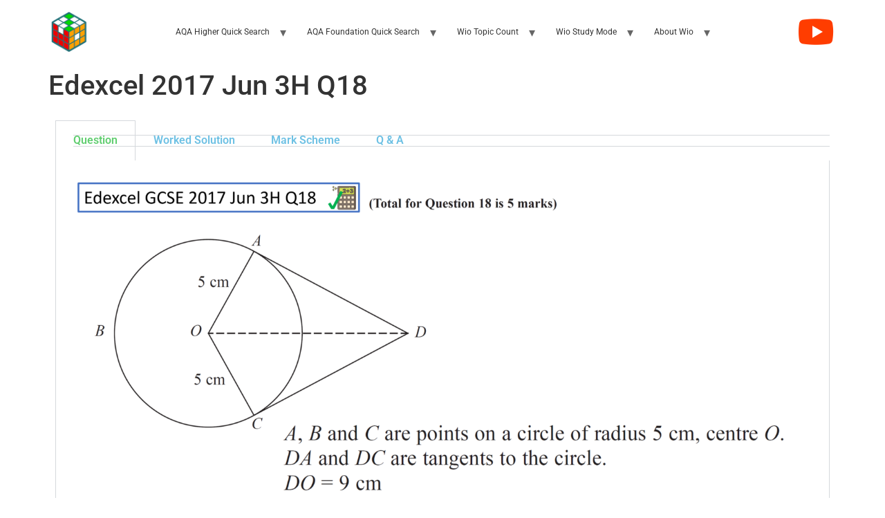

--- FILE ---
content_type: text/html; charset=UTF-8
request_url: https://www.wio.org/edexcel-2017-jun-3h-q/
body_size: 12800
content:
<!doctype html>
<html dir="ltr" lang="en-GB" prefix="og: https://ogp.me/ns#">
<head>
	<meta charset="UTF-8">
	<meta name="viewport" content="width=device-width, initial-scale=1">
	<link rel="profile" href="https://gmpg.org/xfn/11">
	<title>Edexcel 2017 Jun 3H Q18 - Wio | Work It Out</title>

		<!-- All in One SEO 4.8.7.2 - aioseo.com -->
	<meta name="description" content="Question Worked Solution Mark Scheme Q &amp; A Question Worked Solution Mark Scheme Q &amp; A" />
	<meta name="robots" content="max-image-preview:large" />
	<link rel="canonical" href="https://www.wio.org/edexcel-2017-jun-3h-q/" />
	<meta name="generator" content="All in One SEO (AIOSEO) 4.8.7.2" />
		<meta property="og:locale" content="en_GB" />
		<meta property="og:site_name" content="Wio | Work It Out -" />
		<meta property="og:type" content="article" />
		<meta property="og:title" content="Edexcel 2017 Jun 3H Q18 - Wio | Work It Out" />
		<meta property="og:description" content="Question Worked Solution Mark Scheme Q &amp; A Question Worked Solution Mark Scheme Q &amp; A" />
		<meta property="og:url" content="https://www.wio.org/edexcel-2017-jun-3h-q/" />
		<meta property="og:image" content="https://www.wio.org/wp-content/uploads/2022/10/cropped-wio-icon.png" />
		<meta property="og:image:secure_url" content="https://www.wio.org/wp-content/uploads/2022/10/cropped-wio-icon.png" />
		<meta property="article:published_time" content="2023-01-01T19:01:20+00:00" />
		<meta property="article:modified_time" content="2023-01-02T01:42:54+00:00" />
		<meta name="twitter:card" content="summary_large_image" />
		<meta name="twitter:title" content="Edexcel 2017 Jun 3H Q18 - Wio | Work It Out" />
		<meta name="twitter:description" content="Question Worked Solution Mark Scheme Q &amp; A Question Worked Solution Mark Scheme Q &amp; A" />
		<meta name="twitter:image" content="https://www.wio.org/wp-content/uploads/2022/10/cropped-wio-icon.png" />
		<script type="application/ld+json" class="aioseo-schema">
			{"@context":"https:\/\/schema.org","@graph":[{"@type":"BreadcrumbList","@id":"https:\/\/www.wio.org\/edexcel-2017-jun-3h-q\/#breadcrumblist","itemListElement":[{"@type":"ListItem","@id":"https:\/\/www.wio.org#listItem","position":1,"name":"Home","item":"https:\/\/www.wio.org","nextItem":{"@type":"ListItem","@id":"https:\/\/www.wio.org\/edexcel-2017-jun-3h-q\/#listItem","name":"Edexcel 2017 Jun 3H Q18"}},{"@type":"ListItem","@id":"https:\/\/www.wio.org\/edexcel-2017-jun-3h-q\/#listItem","position":2,"name":"Edexcel 2017 Jun 3H Q18","previousItem":{"@type":"ListItem","@id":"https:\/\/www.wio.org#listItem","name":"Home"}}]},{"@type":"Organization","@id":"https:\/\/www.wio.org\/#organization","name":"WIO | Work It Out","url":"https:\/\/www.wio.org\/","logo":{"@type":"ImageObject","url":"https:\/\/www.wio.org\/wp-content\/uploads\/2022\/10\/cropped-wio-icon.png","@id":"https:\/\/www.wio.org\/edexcel-2017-jun-3h-q\/#organizationLogo","width":512,"height":512},"image":{"@id":"https:\/\/www.wio.org\/edexcel-2017-jun-3h-q\/#organizationLogo"}},{"@type":"WebPage","@id":"https:\/\/www.wio.org\/edexcel-2017-jun-3h-q\/#webpage","url":"https:\/\/www.wio.org\/edexcel-2017-jun-3h-q\/","name":"Edexcel 2017 Jun 3H Q18 - Wio | Work It Out","description":"Question Worked Solution Mark Scheme Q & A Question Worked Solution Mark Scheme Q & A","inLanguage":"en-GB","isPartOf":{"@id":"https:\/\/www.wio.org\/#website"},"breadcrumb":{"@id":"https:\/\/www.wio.org\/edexcel-2017-jun-3h-q\/#breadcrumblist"},"image":{"@type":"ImageObject","url":"https:\/\/www.wio.org\/wp-content\/uploads\/2023\/01\/Edexcel-2017-Jun-3H-Q18.png","@id":"https:\/\/www.wio.org\/edexcel-2017-jun-3h-q\/#mainImage","width":3840,"height":2160},"primaryImageOfPage":{"@id":"https:\/\/www.wio.org\/edexcel-2017-jun-3h-q\/#mainImage"},"datePublished":"2023-01-01T19:01:20+00:00","dateModified":"2023-01-02T01:42:54+00:00"},{"@type":"WebSite","@id":"https:\/\/www.wio.org\/#website","url":"https:\/\/www.wio.org\/","name":"Work It Out :: wio.org","inLanguage":"en-GB","publisher":{"@id":"https:\/\/www.wio.org\/#organization"}}]}
		</script>
		<!-- All in One SEO -->

<link rel="alternate" type="application/rss+xml" title="Wio | Work It Out &raquo; Feed" href="https://www.wio.org/feed/" />
<link rel="alternate" type="application/rss+xml" title="Wio | Work It Out &raquo; Comments Feed" href="https://www.wio.org/comments/feed/" />
<link rel="alternate" title="oEmbed (JSON)" type="application/json+oembed" href="https://www.wio.org/wp-json/oembed/1.0/embed?url=https%3A%2F%2Fwww.wio.org%2Fedexcel-2017-jun-3h-q%2F" />
<link rel="alternate" title="oEmbed (XML)" type="text/xml+oembed" href="https://www.wio.org/wp-json/oembed/1.0/embed?url=https%3A%2F%2Fwww.wio.org%2Fedexcel-2017-jun-3h-q%2F&#038;format=xml" />
<style id='wp-img-auto-sizes-contain-inline-css'>
img:is([sizes=auto i],[sizes^="auto," i]){contain-intrinsic-size:3000px 1500px}
/*# sourceURL=wp-img-auto-sizes-contain-inline-css */
</style>
<style id='wp-emoji-styles-inline-css'>

	img.wp-smiley, img.emoji {
		display: inline !important;
		border: none !important;
		box-shadow: none !important;
		height: 1em !important;
		width: 1em !important;
		margin: 0 0.07em !important;
		vertical-align: -0.1em !important;
		background: none !important;
		padding: 0 !important;
	}
/*# sourceURL=wp-emoji-styles-inline-css */
</style>
<link rel='stylesheet' id='search-filter-plugin-styles-css' href='https://www.wio.org/wp-content/plugins/search-filter-pro/public/assets/css/search-filter.min.css?ver=2.5.21' media='all' />
<link rel='stylesheet' id='hello-elementor-css' href='https://www.wio.org/wp-content/themes/hello-elementor/style.min.css?ver=3.3.0' media='all' />
<link rel='stylesheet' id='hello-elementor-theme-style-css' href='https://www.wio.org/wp-content/themes/hello-elementor/theme.min.css?ver=3.3.0' media='all' />
<link rel='stylesheet' id='hello-elementor-header-footer-css' href='https://www.wio.org/wp-content/themes/hello-elementor/header-footer.min.css?ver=3.3.0' media='all' />
<link rel='stylesheet' id='elementor-frontend-css' href='https://www.wio.org/wp-content/plugins/elementor/assets/css/frontend.min.css?ver=3.32.3' media='all' />
<link rel='stylesheet' id='elementor-post-63-css' href='https://www.wio.org/wp-content/uploads/elementor/css/post-63.css?ver=1768279122' media='all' />
<link rel='stylesheet' id='elementor-icons-css' href='https://www.wio.org/wp-content/plugins/elementor/assets/lib/eicons/css/elementor-icons.min.css?ver=5.44.0' media='all' />
<link rel='stylesheet' id='widget-tabs-css' href='https://www.wio.org/wp-content/plugins/elementor/assets/css/widget-tabs.min.css?ver=3.32.3' media='all' />
<link rel='stylesheet' id='elementor-post-1648-css' href='https://www.wio.org/wp-content/uploads/elementor/css/post-1648.css?ver=1768286938' media='all' />
<link rel='stylesheet' id='custom-layouts-styles-css' href='https://www.wio.org/wp-content/uploads/custom-layouts/style.css?ver=62' media='all' />
<link rel='stylesheet' id='elementor-gf-local-roboto-css' href='https://www.wio.org/wp-content/uploads/elementor/google-fonts/css/roboto.css?ver=1745609954' media='all' />
<link rel='stylesheet' id='elementor-gf-local-robotoslab-css' href='https://www.wio.org/wp-content/uploads/elementor/google-fonts/css/robotoslab.css?ver=1745609957' media='all' />
<script src="https://www.wio.org/wp-includes/js/jquery/jquery.min.js?ver=3.7.1" id="jquery-core-js"></script>
<script src="https://www.wio.org/wp-includes/js/jquery/jquery-migrate.min.js?ver=3.4.1" id="jquery-migrate-js"></script>
<script id="search-filter-plugin-build-js-extra">
var SF_LDATA = {"ajax_url":"https://www.wio.org/wp-admin/admin-ajax.php","home_url":"https://www.wio.org/","extensions":[]};
//# sourceURL=search-filter-plugin-build-js-extra
</script>
<script src="https://www.wio.org/wp-content/plugins/search-filter-pro/public/assets/js/search-filter-build.min.js?ver=2.5.21" id="search-filter-plugin-build-js"></script>
<script src="https://www.wio.org/wp-content/plugins/search-filter-pro/public/assets/js/chosen.jquery.min.js?ver=2.5.21" id="search-filter-plugin-chosen-js"></script>
<link rel="https://api.w.org/" href="https://www.wio.org/wp-json/" /><link rel="alternate" title="JSON" type="application/json" href="https://www.wio.org/wp-json/wp/v2/pages/1648" /><link rel="EditURI" type="application/rsd+xml" title="RSD" href="https://www.wio.org/xmlrpc.php?rsd" />
<meta name="generator" content="WordPress 6.9" />
<link rel='shortlink' href='https://www.wio.org/?p=1648' />
<meta name="generator" content="Elementor 3.32.3; features: additional_custom_breakpoints; settings: css_print_method-external, google_font-enabled, font_display-auto">
			<style>
				.e-con.e-parent:nth-of-type(n+4):not(.e-lazyloaded):not(.e-no-lazyload),
				.e-con.e-parent:nth-of-type(n+4):not(.e-lazyloaded):not(.e-no-lazyload) * {
					background-image: none !important;
				}
				@media screen and (max-height: 1024px) {
					.e-con.e-parent:nth-of-type(n+3):not(.e-lazyloaded):not(.e-no-lazyload),
					.e-con.e-parent:nth-of-type(n+3):not(.e-lazyloaded):not(.e-no-lazyload) * {
						background-image: none !important;
					}
				}
				@media screen and (max-height: 640px) {
					.e-con.e-parent:nth-of-type(n+2):not(.e-lazyloaded):not(.e-no-lazyload),
					.e-con.e-parent:nth-of-type(n+2):not(.e-lazyloaded):not(.e-no-lazyload) * {
						background-image: none !important;
					}
				}
			</style>
			<link rel="icon" href="https://www.wio.org/wp-content/uploads/2022/10/cropped-wio-icon-32x32.png" sizes="32x32" />
<link rel="icon" href="https://www.wio.org/wp-content/uploads/2022/10/cropped-wio-icon-192x192.png" sizes="192x192" />
<link rel="apple-touch-icon" href="https://www.wio.org/wp-content/uploads/2022/10/cropped-wio-icon-180x180.png" />
<meta name="msapplication-TileImage" content="https://www.wio.org/wp-content/uploads/2022/10/cropped-wio-icon-270x270.png" />
		<style id="wp-custom-css">
			.searchandfilter > ul > li {
	display: inline-block;
	vertical-align: top;
	padding: 5px 10px 5px 10px;
  max-width: 1140px;
}

.run-information {
	box-sizing: border-box;
  margin-right: auto;
  margin-left: auto;
  width: 100%;
  padding: 20px;
  max-width: 1140px;
}

.cl-pagination {
  padding: 20px;
  font-size: 20px;
  text-align: center;
}

.sf-level-0 {
  font-size: 14px;
}

a:link {
  text-decoration: none;
}

a:visited {
  text-decoration: none;
}

.custom-logo,
.site-header .logo {
  max-width: 100% !important;
  width: 60px !important;
  height: auto !important;
}

.site-footer-kc {
  display: flex;
  justify-content: center;
  font-size: 10px;
}

/* MOBILE NAV HAMBURGER FIX */
.site-navigation-toggle i:before {
content: “\f0c9” !important;
font-family: “Font Awesome 5 Free”;
font-weight: 900;
font-size: 22px;
font-style: normal;
}

.site-navigation-toggle-holder.show.elementor-active .site-navigation- toggle i:before {
content: “\f00d” !important;
}
		</style>
		<style id='global-styles-inline-css'>
:root{--wp--preset--aspect-ratio--square: 1;--wp--preset--aspect-ratio--4-3: 4/3;--wp--preset--aspect-ratio--3-4: 3/4;--wp--preset--aspect-ratio--3-2: 3/2;--wp--preset--aspect-ratio--2-3: 2/3;--wp--preset--aspect-ratio--16-9: 16/9;--wp--preset--aspect-ratio--9-16: 9/16;--wp--preset--color--black: #000000;--wp--preset--color--cyan-bluish-gray: #abb8c3;--wp--preset--color--white: #ffffff;--wp--preset--color--pale-pink: #f78da7;--wp--preset--color--vivid-red: #cf2e2e;--wp--preset--color--luminous-vivid-orange: #ff6900;--wp--preset--color--luminous-vivid-amber: #fcb900;--wp--preset--color--light-green-cyan: #7bdcb5;--wp--preset--color--vivid-green-cyan: #00d084;--wp--preset--color--pale-cyan-blue: #8ed1fc;--wp--preset--color--vivid-cyan-blue: #0693e3;--wp--preset--color--vivid-purple: #9b51e0;--wp--preset--gradient--vivid-cyan-blue-to-vivid-purple: linear-gradient(135deg,rgb(6,147,227) 0%,rgb(155,81,224) 100%);--wp--preset--gradient--light-green-cyan-to-vivid-green-cyan: linear-gradient(135deg,rgb(122,220,180) 0%,rgb(0,208,130) 100%);--wp--preset--gradient--luminous-vivid-amber-to-luminous-vivid-orange: linear-gradient(135deg,rgb(252,185,0) 0%,rgb(255,105,0) 100%);--wp--preset--gradient--luminous-vivid-orange-to-vivid-red: linear-gradient(135deg,rgb(255,105,0) 0%,rgb(207,46,46) 100%);--wp--preset--gradient--very-light-gray-to-cyan-bluish-gray: linear-gradient(135deg,rgb(238,238,238) 0%,rgb(169,184,195) 100%);--wp--preset--gradient--cool-to-warm-spectrum: linear-gradient(135deg,rgb(74,234,220) 0%,rgb(151,120,209) 20%,rgb(207,42,186) 40%,rgb(238,44,130) 60%,rgb(251,105,98) 80%,rgb(254,248,76) 100%);--wp--preset--gradient--blush-light-purple: linear-gradient(135deg,rgb(255,206,236) 0%,rgb(152,150,240) 100%);--wp--preset--gradient--blush-bordeaux: linear-gradient(135deg,rgb(254,205,165) 0%,rgb(254,45,45) 50%,rgb(107,0,62) 100%);--wp--preset--gradient--luminous-dusk: linear-gradient(135deg,rgb(255,203,112) 0%,rgb(199,81,192) 50%,rgb(65,88,208) 100%);--wp--preset--gradient--pale-ocean: linear-gradient(135deg,rgb(255,245,203) 0%,rgb(182,227,212) 50%,rgb(51,167,181) 100%);--wp--preset--gradient--electric-grass: linear-gradient(135deg,rgb(202,248,128) 0%,rgb(113,206,126) 100%);--wp--preset--gradient--midnight: linear-gradient(135deg,rgb(2,3,129) 0%,rgb(40,116,252) 100%);--wp--preset--font-size--small: 13px;--wp--preset--font-size--medium: 20px;--wp--preset--font-size--large: 36px;--wp--preset--font-size--x-large: 42px;--wp--preset--spacing--20: 0.44rem;--wp--preset--spacing--30: 0.67rem;--wp--preset--spacing--40: 1rem;--wp--preset--spacing--50: 1.5rem;--wp--preset--spacing--60: 2.25rem;--wp--preset--spacing--70: 3.38rem;--wp--preset--spacing--80: 5.06rem;--wp--preset--shadow--natural: 6px 6px 9px rgba(0, 0, 0, 0.2);--wp--preset--shadow--deep: 12px 12px 50px rgba(0, 0, 0, 0.4);--wp--preset--shadow--sharp: 6px 6px 0px rgba(0, 0, 0, 0.2);--wp--preset--shadow--outlined: 6px 6px 0px -3px rgb(255, 255, 255), 6px 6px rgb(0, 0, 0);--wp--preset--shadow--crisp: 6px 6px 0px rgb(0, 0, 0);}:root { --wp--style--global--content-size: 800px;--wp--style--global--wide-size: 1200px; }:where(body) { margin: 0; }.wp-site-blocks > .alignleft { float: left; margin-right: 2em; }.wp-site-blocks > .alignright { float: right; margin-left: 2em; }.wp-site-blocks > .aligncenter { justify-content: center; margin-left: auto; margin-right: auto; }:where(.wp-site-blocks) > * { margin-block-start: 24px; margin-block-end: 0; }:where(.wp-site-blocks) > :first-child { margin-block-start: 0; }:where(.wp-site-blocks) > :last-child { margin-block-end: 0; }:root { --wp--style--block-gap: 24px; }:root :where(.is-layout-flow) > :first-child{margin-block-start: 0;}:root :where(.is-layout-flow) > :last-child{margin-block-end: 0;}:root :where(.is-layout-flow) > *{margin-block-start: 24px;margin-block-end: 0;}:root :where(.is-layout-constrained) > :first-child{margin-block-start: 0;}:root :where(.is-layout-constrained) > :last-child{margin-block-end: 0;}:root :where(.is-layout-constrained) > *{margin-block-start: 24px;margin-block-end: 0;}:root :where(.is-layout-flex){gap: 24px;}:root :where(.is-layout-grid){gap: 24px;}.is-layout-flow > .alignleft{float: left;margin-inline-start: 0;margin-inline-end: 2em;}.is-layout-flow > .alignright{float: right;margin-inline-start: 2em;margin-inline-end: 0;}.is-layout-flow > .aligncenter{margin-left: auto !important;margin-right: auto !important;}.is-layout-constrained > .alignleft{float: left;margin-inline-start: 0;margin-inline-end: 2em;}.is-layout-constrained > .alignright{float: right;margin-inline-start: 2em;margin-inline-end: 0;}.is-layout-constrained > .aligncenter{margin-left: auto !important;margin-right: auto !important;}.is-layout-constrained > :where(:not(.alignleft):not(.alignright):not(.alignfull)){max-width: var(--wp--style--global--content-size);margin-left: auto !important;margin-right: auto !important;}.is-layout-constrained > .alignwide{max-width: var(--wp--style--global--wide-size);}body .is-layout-flex{display: flex;}.is-layout-flex{flex-wrap: wrap;align-items: center;}.is-layout-flex > :is(*, div){margin: 0;}body .is-layout-grid{display: grid;}.is-layout-grid > :is(*, div){margin: 0;}body{padding-top: 0px;padding-right: 0px;padding-bottom: 0px;padding-left: 0px;}a:where(:not(.wp-element-button)){text-decoration: underline;}:root :where(.wp-element-button, .wp-block-button__link){background-color: #32373c;border-width: 0;color: #fff;font-family: inherit;font-size: inherit;font-style: inherit;font-weight: inherit;letter-spacing: inherit;line-height: inherit;padding-top: calc(0.667em + 2px);padding-right: calc(1.333em + 2px);padding-bottom: calc(0.667em + 2px);padding-left: calc(1.333em + 2px);text-decoration: none;text-transform: inherit;}.has-black-color{color: var(--wp--preset--color--black) !important;}.has-cyan-bluish-gray-color{color: var(--wp--preset--color--cyan-bluish-gray) !important;}.has-white-color{color: var(--wp--preset--color--white) !important;}.has-pale-pink-color{color: var(--wp--preset--color--pale-pink) !important;}.has-vivid-red-color{color: var(--wp--preset--color--vivid-red) !important;}.has-luminous-vivid-orange-color{color: var(--wp--preset--color--luminous-vivid-orange) !important;}.has-luminous-vivid-amber-color{color: var(--wp--preset--color--luminous-vivid-amber) !important;}.has-light-green-cyan-color{color: var(--wp--preset--color--light-green-cyan) !important;}.has-vivid-green-cyan-color{color: var(--wp--preset--color--vivid-green-cyan) !important;}.has-pale-cyan-blue-color{color: var(--wp--preset--color--pale-cyan-blue) !important;}.has-vivid-cyan-blue-color{color: var(--wp--preset--color--vivid-cyan-blue) !important;}.has-vivid-purple-color{color: var(--wp--preset--color--vivid-purple) !important;}.has-black-background-color{background-color: var(--wp--preset--color--black) !important;}.has-cyan-bluish-gray-background-color{background-color: var(--wp--preset--color--cyan-bluish-gray) !important;}.has-white-background-color{background-color: var(--wp--preset--color--white) !important;}.has-pale-pink-background-color{background-color: var(--wp--preset--color--pale-pink) !important;}.has-vivid-red-background-color{background-color: var(--wp--preset--color--vivid-red) !important;}.has-luminous-vivid-orange-background-color{background-color: var(--wp--preset--color--luminous-vivid-orange) !important;}.has-luminous-vivid-amber-background-color{background-color: var(--wp--preset--color--luminous-vivid-amber) !important;}.has-light-green-cyan-background-color{background-color: var(--wp--preset--color--light-green-cyan) !important;}.has-vivid-green-cyan-background-color{background-color: var(--wp--preset--color--vivid-green-cyan) !important;}.has-pale-cyan-blue-background-color{background-color: var(--wp--preset--color--pale-cyan-blue) !important;}.has-vivid-cyan-blue-background-color{background-color: var(--wp--preset--color--vivid-cyan-blue) !important;}.has-vivid-purple-background-color{background-color: var(--wp--preset--color--vivid-purple) !important;}.has-black-border-color{border-color: var(--wp--preset--color--black) !important;}.has-cyan-bluish-gray-border-color{border-color: var(--wp--preset--color--cyan-bluish-gray) !important;}.has-white-border-color{border-color: var(--wp--preset--color--white) !important;}.has-pale-pink-border-color{border-color: var(--wp--preset--color--pale-pink) !important;}.has-vivid-red-border-color{border-color: var(--wp--preset--color--vivid-red) !important;}.has-luminous-vivid-orange-border-color{border-color: var(--wp--preset--color--luminous-vivid-orange) !important;}.has-luminous-vivid-amber-border-color{border-color: var(--wp--preset--color--luminous-vivid-amber) !important;}.has-light-green-cyan-border-color{border-color: var(--wp--preset--color--light-green-cyan) !important;}.has-vivid-green-cyan-border-color{border-color: var(--wp--preset--color--vivid-green-cyan) !important;}.has-pale-cyan-blue-border-color{border-color: var(--wp--preset--color--pale-cyan-blue) !important;}.has-vivid-cyan-blue-border-color{border-color: var(--wp--preset--color--vivid-cyan-blue) !important;}.has-vivid-purple-border-color{border-color: var(--wp--preset--color--vivid-purple) !important;}.has-vivid-cyan-blue-to-vivid-purple-gradient-background{background: var(--wp--preset--gradient--vivid-cyan-blue-to-vivid-purple) !important;}.has-light-green-cyan-to-vivid-green-cyan-gradient-background{background: var(--wp--preset--gradient--light-green-cyan-to-vivid-green-cyan) !important;}.has-luminous-vivid-amber-to-luminous-vivid-orange-gradient-background{background: var(--wp--preset--gradient--luminous-vivid-amber-to-luminous-vivid-orange) !important;}.has-luminous-vivid-orange-to-vivid-red-gradient-background{background: var(--wp--preset--gradient--luminous-vivid-orange-to-vivid-red) !important;}.has-very-light-gray-to-cyan-bluish-gray-gradient-background{background: var(--wp--preset--gradient--very-light-gray-to-cyan-bluish-gray) !important;}.has-cool-to-warm-spectrum-gradient-background{background: var(--wp--preset--gradient--cool-to-warm-spectrum) !important;}.has-blush-light-purple-gradient-background{background: var(--wp--preset--gradient--blush-light-purple) !important;}.has-blush-bordeaux-gradient-background{background: var(--wp--preset--gradient--blush-bordeaux) !important;}.has-luminous-dusk-gradient-background{background: var(--wp--preset--gradient--luminous-dusk) !important;}.has-pale-ocean-gradient-background{background: var(--wp--preset--gradient--pale-ocean) !important;}.has-electric-grass-gradient-background{background: var(--wp--preset--gradient--electric-grass) !important;}.has-midnight-gradient-background{background: var(--wp--preset--gradient--midnight) !important;}.has-small-font-size{font-size: var(--wp--preset--font-size--small) !important;}.has-medium-font-size{font-size: var(--wp--preset--font-size--medium) !important;}.has-large-font-size{font-size: var(--wp--preset--font-size--large) !important;}.has-x-large-font-size{font-size: var(--wp--preset--font-size--x-large) !important;}
/*# sourceURL=global-styles-inline-css */
</style>
</head>
<body class="wp-singular page-template-default page page-id-1648 wp-custom-logo wp-embed-responsive wp-theme-hello-elementor theme-default elementor-default elementor-kit-63 elementor-page elementor-page-1648">


<a class="skip-link screen-reader-text" href="#content">Skip to content</a>


<header id="site-header" class="site-header dynamic-header menu-dropdown-tablet">
	
	<div class="header-inner">
		<div class="site-branding show-logo">
							<div class="site-logo show">
					<a href="https://www.wio.org/" class="custom-logo-link" rel="home"><img fetchpriority="high" width="512" height="512" src="https://www.wio.org/wp-content/uploads/2022/10/cropped-wio-icon.png" class="custom-logo" alt="Wio | Work It Out" decoding="async" srcset="https://www.wio.org/wp-content/uploads/2022/10/cropped-wio-icon.png 512w, https://www.wio.org/wp-content/uploads/2022/10/cropped-wio-icon-150x150.png 150w, https://www.wio.org/wp-content/uploads/2022/10/cropped-wio-icon-270x270.png 270w, https://www.wio.org/wp-content/uploads/2022/10/cropped-wio-icon-192x192.png 192w, https://www.wio.org/wp-content/uploads/2022/10/cropped-wio-icon-180x180.png 180w, https://www.wio.org/wp-content/uploads/2022/10/cropped-wio-icon-32x32.png 32w" sizes="(max-width: 512px) 100vw, 512px" /></a>				</div>
					</div>

					<nav class="site-navigation show" aria-label="Main menu">
				<ul id="menu-header" class="menu"><li id="menu-item-20864" class="menu-item menu-item-type-custom menu-item-object-custom menu-item-has-children menu-item-20864"><a>AQA Higher Quick Search</a>
<ul class="sub-menu">
	<li id="menu-item-21084" class="menu-item menu-item-type-custom menu-item-object-custom menu-item-21084"><a href="https://www.wio.org/?_sfm_qualification=GCSE%20Maths%20-%20Higher&#038;_sfm_exam_board=AQA">AQA Higher</a></li>
	<li id="menu-item-20876" class="menu-item menu-item-type-custom menu-item-object-custom menu-item-20876"><a href="https://www.wio.org/?_sfm_qualification=GCSE%20Maths%20-%20Higher&#038;_sfm_exam_board=AQA&#038;_sfm_topic=4%20operations-%2C-BIDMAS-%2C-Decimal%20calculations-%2C-Estimating%20calculations-%2C-General%20Questions-%2C-Multiples-%2C-Multiplication-%2C-Negative%20Numbers-%2C-Ordering%20decimals-%2C-Ordering%20numbers-%2C-Prime%20numbers-%2C-Reciprocal-%2C-Rounding-%2C-Square%20and%20cube%20numbers-%2C-Time%20conversations-%2C-Triangular%20numbers-%2C-Use%20of%20a%20calculator">Essential &#8211; Number</a></li>
	<li id="menu-item-20877" class="menu-item menu-item-type-custom menu-item-object-custom menu-item-20877"><a href="https://www.wio.org/?_sfm_qualification=GCSE%20Maths%20-%20Higher&#038;_sfm_exam_board=AQA&#038;_sfm_topic=Expanding%20brackets-%2C-Factorisation-%2C-Forming%20equations-%2C-Forming%20expressions-%2C-Linear%20equations-%2C-Linear%20inequalities-%2C-Simplifying%20algebra-%2C-Solving%20Equations-%2C-Solving%20Inequalities-%2C-Substitution">Essential &#8211; Algebra</a></li>
	<li id="menu-item-20863" class="menu-item menu-item-type-custom menu-item-object-custom menu-item-20863"><a href="https://www.wio.org/?_sfm_qualification=GCSE%20Maths%20-%20Higher&#038;_sfm_exam_board=AQA&#038;_sfm_topic=Angles%20around%20a%20point-%2C-Angles%20in%20a%20triangle-%2C-Angles%20in%20polygons-%2C-Angles%20on%20a%20straight%20line-%2C-Angles%20within%20parallel%20lines-%2C-Bearings">Angles</a></li>
	<li id="menu-item-20865" class="menu-item menu-item-type-custom menu-item-object-custom menu-item-20865"><a href="https://www.wio.org/?_sfm_qualification=GCSE%20Maths%20-%20Higher&#038;_sfm_exam_board=AQA&#038;_sfm_topic=Area%20and%20volume%20unit%20conversions-%2C-Area%20of%20a%20circle-%2C-Area%20of%20a%20rectangle-%2C-Area%20of%20a%20sector-%2C-Area%20of%20a%20square-%2C-Area%20of%20a%20trapezium-%2C-Area%20of%20a%20triangle-%2C-Area%20of%20a%20triangle%20(1%2F2absinC)">Areas</a></li>
	<li id="menu-item-20866" class="menu-item menu-item-type-custom menu-item-object-custom menu-item-20866"><a href="https://www.wio.org/?_sfm_qualification=GCSE%20Maths%20-%20Higher&#038;_sfm_exam_board=AQA&#038;_sfm_topic=Arc%20Length-%2C-Area%20of%20a%20circle-%2C-Area%20of%20a%20sector-%2C-Circle%20theorems-%2C-Circumference%20of%20a%20circle-%2C-Equation%20of%20a%20circle-%2C-Parts%20of%20a%20circle-%2C-Tangent%20to%20a%20circle">Circles</a></li>
	<li id="menu-item-20867" class="menu-item menu-item-type-custom menu-item-object-custom menu-item-20867"><a href="https://www.wio.org/?_sfm_qualification=GCSE%20Maths%20-%20Higher&#038;_sfm_exam_board=AQA&#038;_sfm_topic=Algebraic%20fractions-%2C-Fraction%20arithmetic-%2C-Fraction%20of%20an%20amount-%2C-Fraction%20to%20decimal-%2C-Fractions%20Decimals%20Percentages-%2C-One%20amount%20as%20a%20fraction%20of%20another-%2C-Ratios%20to%20fractions-%2C-Recurring%20decimals%20to%20fractions-%2C-Reverse%20Fractions">Fractions</a></li>
	<li id="menu-item-20868" class="menu-item menu-item-type-custom menu-item-object-custom menu-item-20868"><a href="https://www.wio.org/?_sfm_qualification=GCSE%20Maths%20-%20Higher&#038;_sfm_exam_board=AQA&#038;_sfm_topic=Cubic%20graphs-%2C-Cumulative%20frequency%20graphs-%2C-Distance-time%20graph-%2C-Drawing%20Straight%20Line%20Graphs-%2C-Exponential%20graphs-%2C-Graphing%20inequalities-%2C-Quadratic%20graphs-%2C-Real%20life%20graphs-%2C-Scatter%20graphs-%2C-Simultaneous%20equations%20(graphical)-%2C-Speed-time%20graphs-%2C-Transformations%20of%20functions-%2C-Trigonometric%20graphs-%2C-Velocity-time%20graphs">Graphs</a></li>
	<li id="menu-item-20869" class="menu-item menu-item-type-custom menu-item-object-custom menu-item-20869"><a href="https://www.wio.org/?_sfm_qualification=GCSE%20Maths%20-%20Higher&#038;_sfm_exam_board=AQA&#038;_sfm_topic=Graphing%20inequalities-%2C-Linear%20inequalities-%2C-Quadratic%20inequalities-%2C-Solving%20Inequalities">Inequalities</a></li>
	<li id="menu-item-20870" class="menu-item menu-item-type-custom menu-item-object-custom menu-item-20870"><a href="https://www.wio.org/?_sfm_qualification=GCSE%20Maths%20-%20Higher&#038;_sfm_exam_board=AQA&#038;_sfm_topic=Compound%20interest-%2C-Depreciation-%2C-Fractions%20Decimals%20Percentages-%2C-One%20amount%20as%20a%20percentage%20of%20another-%2C-Percentage%20change-%2C-Percentage%20increase%20and%20decrease-%2C-Percentage%20of%20an%20amount-%2C-Percentage%20profit%20or%20loss-%2C-Repeated%20percentage%20change-%2C-Reverse%20percentages-%2C-Simple%20interest">Percentages</a></li>
	<li id="menu-item-20871" class="menu-item menu-item-type-custom menu-item-object-custom menu-item-20871"><a href="https://www.wio.org/?_sfm_qualification=GCSE%20Maths%20-%20Higher&#038;_sfm_exam_board=AQA&#038;_sfm_topic=Combining%20ratios-%2C-Ratio%201%20to%20n-%2C-Ratios%20to%20fractions-%2C-Share%20in%20a%20ratio-%2C-Simplifying%20Ratios-%2C-Using%20ratios-%2C-Writing%20ratios">Ratios</a></li>
	<li id="menu-item-20872" class="menu-item menu-item-type-custom menu-item-object-custom menu-item-20872"><a href="https://www.wio.org/?_sfm_qualification=GCSE%20Maths%20-%20Higher&#038;_sfm_exam_board=AQA&#038;_sfm_topic=Surface%20area-%2C-Surface%20area%20of%20a%20cone-%2C-Surface%20area%20of%20a%20cube-%2C-Surface%20area%20of%20a%20cuboid-%2C-Surface%20area%20of%20a%20cylinder-%2C-Surface%20area%20of%20a%20pyramid">Surface Areas</a></li>
	<li id="menu-item-20873" class="menu-item menu-item-type-custom menu-item-object-custom menu-item-20873"><a href="https://www.wio.org/?_sfm_qualification=GCSE%20Maths%20-%20Higher&#038;_sfm_exam_board=AQA&#038;_sfm_topic=Combined%20transformations-%2C-Enlargement-%2C-Reflection-%2C-Rotation-%2C-Transformations-%2C-Translation">Transformations</a></li>
	<li id="menu-item-20874" class="menu-item menu-item-type-custom menu-item-object-custom menu-item-20874"><a href="https://www.wio.org/?_sfm_qualification=GCSE%20Maths%20-%20Higher&#038;_sfm_exam_board=AQA&#038;_sfm_topic=3D%20Trigonometry-%2C-Angles%20in%20a%20triangle-%2C-Cosine%20rule-%2C-Exact%20trigonometric%20values-%2C-Pythagoras%27%20theorem-%2C-Sine%20rule-%2C-Trigonometric%20ratios%20(SOHCAHTOA)-%2C-Trigonometry">Triangles</a></li>
	<li id="menu-item-20875" class="menu-item menu-item-type-custom menu-item-object-custom menu-item-20875"><a href="https://www.wio.org/?_sfm_qualification=GCSE%20Maths%20-%20Higher&#038;_sfm_exam_board=AQA&#038;_sfm_topic=Area%20and%20volume%20unit%20conversions-%2C-Density%2C%20mass%2C%20volume-%2C-Volume-%2C-Volume%20of%20a%20composite%20solid-%2C-Volume%20of%20a%20cone-%2C-Volume%20of%20a%20cube-%2C-Volume%20of%20a%20cuboid-%2C-Volume%20of%20a%20cylinder-%2C-Volume%20of%20a%20sphere">Volumes</a></li>
</ul>
</li>
<li id="menu-item-20902" class="menu-item menu-item-type-custom menu-item-object-custom menu-item-has-children menu-item-20902"><a>AQA Foundation Quick Search</a>
<ul class="sub-menu">
	<li id="menu-item-21085" class="menu-item menu-item-type-custom menu-item-object-custom menu-item-21085"><a href="https://www.wio.org/?_sfm_qualification=GCSE%20Maths%20-%20Foundation&#038;_sfm_exam_board=AQA">AQA Foundation</a></li>
	<li id="menu-item-20903" class="menu-item menu-item-type-custom menu-item-object-custom menu-item-20903"><a href="https://www.wio.org/?_sfm_qualification=GCSE%20Maths%20-%20Foundation&#038;_sfm_exam_board=AQA&#038;_sfm_topic=4%20operations-%2C-BIDMAS-%2C-Decimal%20calculations-%2C-Estimating%20calculations-%2C-General%20Questions-%2C-Multiples-%2C-Multiplication-%2C-Negative%20Numbers-%2C-Ordering%20decimals-%2C-Ordering%20numbers-%2C-Prime%20numbers-%2C-Reciprocal-%2C-Rounding-%2C-Square%20and%20cube%20numbers-%2C-Time%20conversations-%2C-Triangular%20numbers-%2C-Use%20of%20a%20calculator">Essential &#8211; Number</a></li>
	<li id="menu-item-20909" class="menu-item menu-item-type-custom menu-item-object-custom menu-item-20909"><a href="https://www.wio.org/?_sfm_qualification=GCSE%20Maths%20-%20Foundation&#038;_sfm_exam_board=AQA&#038;_sfm_topic=Expanding%20brackets-%2C-Factorisation-%2C-Forming%20equations-%2C-Forming%20expressions-%2C-Linear%20equations-%2C-Linear%20inequalities-%2C-Simplifying%20algebra-%2C-Solving%20Equations-%2C-Solving%20Inequalities-%2C-Substitution">Essential &#8211; Algebra</a></li>
	<li id="menu-item-20910" class="menu-item menu-item-type-custom menu-item-object-custom menu-item-20910"><a href="https://www.wio.org/?_sfm_qualification=GCSE%20Maths%20-%20Foundation&#038;_sfm_exam_board=AQA&#038;_sfm_topic=Angles%20around%20a%20point-%2C-Angles%20in%20a%20triangle-%2C-Angles%20in%20polygons-%2C-Angles%20on%20a%20straight%20line-%2C-Angles%20within%20parallel%20lines-%2C-Bearings">Angles</a></li>
	<li id="menu-item-20911" class="menu-item menu-item-type-custom menu-item-object-custom menu-item-20911"><a href="https://www.wio.org/?_sfm_qualification=GCSE%20Maths%20-%20Foundation&#038;_sfm_exam_board=AQA&#038;_sfm_topic=Area%20and%20volume%20unit%20conversions-%2C-Area%20of%20a%20circle-%2C-Area%20of%20a%20rectangle-%2C-Area%20of%20a%20sector-%2C-Area%20of%20a%20square-%2C-Area%20of%20a%20trapezium-%2C-Area%20of%20a%20triangle-%2C-Area%20of%20a%20triangle%20(1%2F2absinC)">Areas</a></li>
	<li id="menu-item-20912" class="menu-item menu-item-type-custom menu-item-object-custom menu-item-20912"><a href="https://www.wio.org/?_sfm_qualification=GCSE%20Maths%20-%20Foundation&#038;_sfm_exam_board=AQA&#038;_sfm_topic=Arc%20Length-%2C-Area%20of%20a%20circle-%2C-Area%20of%20a%20sector-%2C-Circle%20theorems-%2C-Circumference%20of%20a%20circle-%2C-Equation%20of%20a%20circle-%2C-Parts%20of%20a%20circle-%2C-Tangent%20to%20a%20circle">Circles</a></li>
	<li id="menu-item-20913" class="menu-item menu-item-type-custom menu-item-object-custom menu-item-20913"><a href="https://www.wio.org/?_sfm_qualification=GCSE%20Maths%20-%20Foundation&#038;_sfm_exam_board=AQA&#038;_sfm_topic=Algebraic%20fractions-%2C-Fraction%20arithmetic-%2C-Fraction%20of%20an%20amount-%2C-Fraction%20to%20decimal-%2C-Fractions%20Decimals%20Percentages-%2C-One%20amount%20as%20a%20fraction%20of%20another-%2C-Ratios%20to%20fractions-%2C-Recurring%20decimals%20to%20fractions-%2C-Reverse%20Fractions">Fractions</a></li>
	<li id="menu-item-20914" class="menu-item menu-item-type-custom menu-item-object-custom menu-item-20914"><a href="https://www.wio.org/?_sfm_qualification=GCSE%20Maths%20-%20Foundation&#038;_sfm_exam_board=AQA&#038;_sfm_topic=Cubic%20graphs-%2C-Cumulative%20frequency%20graphs-%2C-Distance-time%20graph-%2C-Drawing%20Straight%20Line%20Graphs-%2C-Exponential%20graphs-%2C-Graphing%20inequalities-%2C-Quadratic%20graphs-%2C-Real%20life%20graphs-%2C-Scatter%20graphs-%2C-Simultaneous%20equations%20(graphical)-%2C-Speed-time%20graphs-%2C-Transformations%20of%20functions-%2C-Trigonometric%20graphs-%2C-Velocity-time%20graphs">Graphs</a></li>
	<li id="menu-item-20915" class="menu-item menu-item-type-custom menu-item-object-custom menu-item-20915"><a href="https://www.wio.org/?_sfm_qualification=GCSE%20Maths%20-%20Foundation&#038;_sfm_exam_board=AQA&#038;_sfm_topic=Graphing%20inequalities-%2C-Linear%20inequalities-%2C-Quadratic%20inequalities-%2C-Solving%20Inequalities">Inequalities</a></li>
	<li id="menu-item-20916" class="menu-item menu-item-type-custom menu-item-object-custom menu-item-20916"><a href="https://www.wio.org/?_sfm_qualification=GCSE%20Maths%20-%20Foundation&#038;_sfm_exam_board=AQA&#038;_sfm_topic=Compound%20interest-%2C-Depreciation-%2C-Fractions%20Decimals%20Percentages-%2C-One%20amount%20as%20a%20percentage%20of%20another-%2C-Percentage%20change-%2C-Percentage%20increase%20and%20decrease-%2C-Percentage%20of%20an%20amount-%2C-Percentage%20profit%20or%20loss-%2C-Repeated%20percentage%20change-%2C-Reverse%20percentages-%2C-Simple%20interest">Percentages</a></li>
	<li id="menu-item-20917" class="menu-item menu-item-type-custom menu-item-object-custom menu-item-20917"><a href="https://www.wio.org/?_sfm_qualification=GCSE%20Maths%20-%20Foundation&#038;_sfm_exam_board=AQA&#038;_sfm_topic=Combining%20ratios-%2C-Ratio%201%20to%20n-%2C-Ratios%20to%20fractions-%2C-Share%20in%20a%20ratio-%2C-Simplifying%20Ratios-%2C-Using%20ratios-%2C-Writing%20ratios">Ratios</a></li>
	<li id="menu-item-20918" class="menu-item menu-item-type-custom menu-item-object-custom menu-item-20918"><a href="https://www.wio.org/?_sfm_qualification=GCSE%20Maths%20-%20Foundation&#038;_sfm_exam_board=AQA&#038;_sfm_topic=Surface%20area-%2C-Surface%20area%20of%20a%20cone-%2C-Surface%20area%20of%20a%20cube-%2C-Surface%20area%20of%20a%20cuboid-%2C-Surface%20area%20of%20a%20cylinder-%2C-Surface%20area%20of%20a%20pyramid">Surface Areas</a></li>
	<li id="menu-item-20919" class="menu-item menu-item-type-custom menu-item-object-custom menu-item-20919"><a href="https://www.wio.org/?_sfm_qualification=GCSE%20Maths%20-%20Foundation&#038;_sfm_exam_board=AQA&#038;_sfm_topic=Combined%20transformations-%2C-Enlargement-%2C-Reflection-%2C-Rotation-%2C-Transformations-%2C-Translation">Transformations</a></li>
	<li id="menu-item-20920" class="menu-item menu-item-type-custom menu-item-object-custom menu-item-20920"><a href="https://www.wio.org/?_sfm_qualification=GCSE%20Maths%20-%20Foundation&#038;_sfm_exam_board=AQA&#038;_sfm_topic=3D%20Trigonometry-%2C-Angles%20in%20a%20triangle-%2C-Cosine%20rule-%2C-Exact%20trigonometric%20values-%2C-Pythagoras%27%20theorem-%2C-Sine%20rule-%2C-Trigonometric%20ratios%20(SOHCAHTOA)-%2C-Trigonometry">Triangles</a></li>
	<li id="menu-item-20921" class="menu-item menu-item-type-custom menu-item-object-custom menu-item-20921"><a href="https://www.wio.org/?_sfm_qualification=GCSE%20Maths%20-%20Foundation&#038;_sfm_exam_board=AQA&#038;_sfm_topic=Area%20and%20volume%20unit%20conversions-%2C-Density%2C%20mass%2C%20volume-%2C-Volume-%2C-Volume%20of%20a%20composite%20solid-%2C-Volume%20of%20a%20cone-%2C-Volume%20of%20a%20cube-%2C-Volume%20of%20a%20cuboid-%2C-Volume%20of%20a%20cylinder-%2C-Volume%20of%20a%20sphere">Volumes</a></li>
</ul>
</li>
<li id="menu-item-21067" class="menu-item menu-item-type-custom menu-item-object-custom menu-item-has-children menu-item-21067"><a>Wio Topic Count</a>
<ul class="sub-menu">
	<li id="menu-item-21068" class="menu-item menu-item-type-custom menu-item-object-custom menu-item-21068"><a href="https://www.wio.org/topic-count/?_sfm_qualification=GCSE%20Maths%20-%20Foundation&#038;_sfm_exam_board=AQA">AQA GCSE Maths &#8211; Foundation</a></li>
	<li id="menu-item-21069" class="menu-item menu-item-type-custom menu-item-object-custom menu-item-21069"><a href="https://www.wio.org/topic-count/?_sfm_qualification=GCSE%20Maths%20-%20Higher&#038;_sfm_exam_board=AQA">AQA GCSE Maths &#8211; Higher</a></li>
	<li id="menu-item-21070" class="menu-item menu-item-type-custom menu-item-object-custom menu-item-21070"><a href="https://www.wio.org/topic-count/?_sfm_qualification=GCSE%20Maths%20-%20Foundation&#038;_sfm_exam_board=Edexcel">Edexcel GCSE Maths &#8211; Foundation</a></li>
	<li id="menu-item-21071" class="menu-item menu-item-type-custom menu-item-object-custom menu-item-21071"><a href="https://www.wio.org/topic-count/?_sfm_qualification=GCSE%20Maths%20-%20Higher&#038;_sfm_exam_board=Edexcel">Edexcel GCSE Maths &#8211; Higher</a></li>
</ul>
</li>
<li id="menu-item-713" class="menu-item menu-item-type-custom menu-item-object-custom menu-item-has-children menu-item-713"><a>Wio Study Mode</a>
<ul class="sub-menu">
	<li id="menu-item-20850" class="menu-item menu-item-type-custom menu-item-object-custom menu-item-20850"><a href="https://www.wio.org/study/?_sfm_qualification=GCSE%20Maths%20-%20Foundation&#038;_sfm_exam_board=AQA">AQA GCSE Maths &#8211; Foundation</a></li>
	<li id="menu-item-20849" class="menu-item menu-item-type-custom menu-item-object-custom menu-item-20849"><a href="https://www.wio.org/study/?_sfm_qualification=GCSE%20Maths%20-%20Higher&#038;_sfm_exam_board=AQA">AQA GCSE Maths &#8211; Higher</a></li>
	<li id="menu-item-20851" class="menu-item menu-item-type-custom menu-item-object-custom menu-item-20851"><a href="https://www.wio.org/study/?_sfm_qualification=GCSE%20Maths%20-%20Foundation&#038;_sfm_exam_board=Edexcel">Edexcel GCSE Maths &#8211; Foundation</a></li>
	<li id="menu-item-20852" class="menu-item menu-item-type-custom menu-item-object-custom menu-item-20852"><a href="https://www.wio.org/study/?_sfm_qualification=GCSE%20Maths%20-%20Higher&#038;_sfm_exam_board=Edexcel">Edexcel GCSE Maths &#8211; Higher</a></li>
</ul>
</li>
<li id="menu-item-714" class="menu-item menu-item-type-custom menu-item-object-custom menu-item-has-children menu-item-714"><a>About Wio</a>
<ul class="sub-menu">
	<li id="menu-item-26896" class="menu-item menu-item-type-custom menu-item-object-custom menu-item-26896"><a target="_blank" href="https://www.redbubble.com/shop/ap/168099353">Wio Merchandise</a></li>
	<li id="menu-item-26897" class="menu-item menu-item-type-custom menu-item-object-custom menu-item-26897"><a target="_blank" href="https://www.redbubble.com/shop/ap/168100887">Wio+ Merchandise</a></li>
	<li id="menu-item-26973" class="menu-item menu-item-type-post_type menu-item-object-page menu-item-26973"><a href="https://www.wio.org/cookie-policy-uk/">Cookie Policy</a></li>
	<li id="menu-item-10001" class="menu-item menu-item-type-post_type menu-item-object-page menu-item-10001"><a href="https://www.wio.org/contact-us/">Contact us</a></li>
</ul>
</li>
</ul>			</nav>
							<div class="site-navigation-toggle-holder show">
				<button type="button" class="site-navigation-toggle" aria-label="Menu">
					<span class="site-navigation-toggle-icon" aria-hidden="true"></span>
				</button>
			</div>
			<nav class="site-navigation-dropdown show" aria-label="Mobile menu" aria-hidden="true" inert>
				<ul id="menu-header-1" class="menu"><li class="menu-item menu-item-type-custom menu-item-object-custom menu-item-has-children menu-item-20864"><a>AQA Higher Quick Search</a>
<ul class="sub-menu">
	<li class="menu-item menu-item-type-custom menu-item-object-custom menu-item-21084"><a href="https://www.wio.org/?_sfm_qualification=GCSE%20Maths%20-%20Higher&#038;_sfm_exam_board=AQA">AQA Higher</a></li>
	<li class="menu-item menu-item-type-custom menu-item-object-custom menu-item-20876"><a href="https://www.wio.org/?_sfm_qualification=GCSE%20Maths%20-%20Higher&#038;_sfm_exam_board=AQA&#038;_sfm_topic=4%20operations-%2C-BIDMAS-%2C-Decimal%20calculations-%2C-Estimating%20calculations-%2C-General%20Questions-%2C-Multiples-%2C-Multiplication-%2C-Negative%20Numbers-%2C-Ordering%20decimals-%2C-Ordering%20numbers-%2C-Prime%20numbers-%2C-Reciprocal-%2C-Rounding-%2C-Square%20and%20cube%20numbers-%2C-Time%20conversations-%2C-Triangular%20numbers-%2C-Use%20of%20a%20calculator">Essential &#8211; Number</a></li>
	<li class="menu-item menu-item-type-custom menu-item-object-custom menu-item-20877"><a href="https://www.wio.org/?_sfm_qualification=GCSE%20Maths%20-%20Higher&#038;_sfm_exam_board=AQA&#038;_sfm_topic=Expanding%20brackets-%2C-Factorisation-%2C-Forming%20equations-%2C-Forming%20expressions-%2C-Linear%20equations-%2C-Linear%20inequalities-%2C-Simplifying%20algebra-%2C-Solving%20Equations-%2C-Solving%20Inequalities-%2C-Substitution">Essential &#8211; Algebra</a></li>
	<li class="menu-item menu-item-type-custom menu-item-object-custom menu-item-20863"><a href="https://www.wio.org/?_sfm_qualification=GCSE%20Maths%20-%20Higher&#038;_sfm_exam_board=AQA&#038;_sfm_topic=Angles%20around%20a%20point-%2C-Angles%20in%20a%20triangle-%2C-Angles%20in%20polygons-%2C-Angles%20on%20a%20straight%20line-%2C-Angles%20within%20parallel%20lines-%2C-Bearings">Angles</a></li>
	<li class="menu-item menu-item-type-custom menu-item-object-custom menu-item-20865"><a href="https://www.wio.org/?_sfm_qualification=GCSE%20Maths%20-%20Higher&#038;_sfm_exam_board=AQA&#038;_sfm_topic=Area%20and%20volume%20unit%20conversions-%2C-Area%20of%20a%20circle-%2C-Area%20of%20a%20rectangle-%2C-Area%20of%20a%20sector-%2C-Area%20of%20a%20square-%2C-Area%20of%20a%20trapezium-%2C-Area%20of%20a%20triangle-%2C-Area%20of%20a%20triangle%20(1%2F2absinC)">Areas</a></li>
	<li class="menu-item menu-item-type-custom menu-item-object-custom menu-item-20866"><a href="https://www.wio.org/?_sfm_qualification=GCSE%20Maths%20-%20Higher&#038;_sfm_exam_board=AQA&#038;_sfm_topic=Arc%20Length-%2C-Area%20of%20a%20circle-%2C-Area%20of%20a%20sector-%2C-Circle%20theorems-%2C-Circumference%20of%20a%20circle-%2C-Equation%20of%20a%20circle-%2C-Parts%20of%20a%20circle-%2C-Tangent%20to%20a%20circle">Circles</a></li>
	<li class="menu-item menu-item-type-custom menu-item-object-custom menu-item-20867"><a href="https://www.wio.org/?_sfm_qualification=GCSE%20Maths%20-%20Higher&#038;_sfm_exam_board=AQA&#038;_sfm_topic=Algebraic%20fractions-%2C-Fraction%20arithmetic-%2C-Fraction%20of%20an%20amount-%2C-Fraction%20to%20decimal-%2C-Fractions%20Decimals%20Percentages-%2C-One%20amount%20as%20a%20fraction%20of%20another-%2C-Ratios%20to%20fractions-%2C-Recurring%20decimals%20to%20fractions-%2C-Reverse%20Fractions">Fractions</a></li>
	<li class="menu-item menu-item-type-custom menu-item-object-custom menu-item-20868"><a href="https://www.wio.org/?_sfm_qualification=GCSE%20Maths%20-%20Higher&#038;_sfm_exam_board=AQA&#038;_sfm_topic=Cubic%20graphs-%2C-Cumulative%20frequency%20graphs-%2C-Distance-time%20graph-%2C-Drawing%20Straight%20Line%20Graphs-%2C-Exponential%20graphs-%2C-Graphing%20inequalities-%2C-Quadratic%20graphs-%2C-Real%20life%20graphs-%2C-Scatter%20graphs-%2C-Simultaneous%20equations%20(graphical)-%2C-Speed-time%20graphs-%2C-Transformations%20of%20functions-%2C-Trigonometric%20graphs-%2C-Velocity-time%20graphs">Graphs</a></li>
	<li class="menu-item menu-item-type-custom menu-item-object-custom menu-item-20869"><a href="https://www.wio.org/?_sfm_qualification=GCSE%20Maths%20-%20Higher&#038;_sfm_exam_board=AQA&#038;_sfm_topic=Graphing%20inequalities-%2C-Linear%20inequalities-%2C-Quadratic%20inequalities-%2C-Solving%20Inequalities">Inequalities</a></li>
	<li class="menu-item menu-item-type-custom menu-item-object-custom menu-item-20870"><a href="https://www.wio.org/?_sfm_qualification=GCSE%20Maths%20-%20Higher&#038;_sfm_exam_board=AQA&#038;_sfm_topic=Compound%20interest-%2C-Depreciation-%2C-Fractions%20Decimals%20Percentages-%2C-One%20amount%20as%20a%20percentage%20of%20another-%2C-Percentage%20change-%2C-Percentage%20increase%20and%20decrease-%2C-Percentage%20of%20an%20amount-%2C-Percentage%20profit%20or%20loss-%2C-Repeated%20percentage%20change-%2C-Reverse%20percentages-%2C-Simple%20interest">Percentages</a></li>
	<li class="menu-item menu-item-type-custom menu-item-object-custom menu-item-20871"><a href="https://www.wio.org/?_sfm_qualification=GCSE%20Maths%20-%20Higher&#038;_sfm_exam_board=AQA&#038;_sfm_topic=Combining%20ratios-%2C-Ratio%201%20to%20n-%2C-Ratios%20to%20fractions-%2C-Share%20in%20a%20ratio-%2C-Simplifying%20Ratios-%2C-Using%20ratios-%2C-Writing%20ratios">Ratios</a></li>
	<li class="menu-item menu-item-type-custom menu-item-object-custom menu-item-20872"><a href="https://www.wio.org/?_sfm_qualification=GCSE%20Maths%20-%20Higher&#038;_sfm_exam_board=AQA&#038;_sfm_topic=Surface%20area-%2C-Surface%20area%20of%20a%20cone-%2C-Surface%20area%20of%20a%20cube-%2C-Surface%20area%20of%20a%20cuboid-%2C-Surface%20area%20of%20a%20cylinder-%2C-Surface%20area%20of%20a%20pyramid">Surface Areas</a></li>
	<li class="menu-item menu-item-type-custom menu-item-object-custom menu-item-20873"><a href="https://www.wio.org/?_sfm_qualification=GCSE%20Maths%20-%20Higher&#038;_sfm_exam_board=AQA&#038;_sfm_topic=Combined%20transformations-%2C-Enlargement-%2C-Reflection-%2C-Rotation-%2C-Transformations-%2C-Translation">Transformations</a></li>
	<li class="menu-item menu-item-type-custom menu-item-object-custom menu-item-20874"><a href="https://www.wio.org/?_sfm_qualification=GCSE%20Maths%20-%20Higher&#038;_sfm_exam_board=AQA&#038;_sfm_topic=3D%20Trigonometry-%2C-Angles%20in%20a%20triangle-%2C-Cosine%20rule-%2C-Exact%20trigonometric%20values-%2C-Pythagoras%27%20theorem-%2C-Sine%20rule-%2C-Trigonometric%20ratios%20(SOHCAHTOA)-%2C-Trigonometry">Triangles</a></li>
	<li class="menu-item menu-item-type-custom menu-item-object-custom menu-item-20875"><a href="https://www.wio.org/?_sfm_qualification=GCSE%20Maths%20-%20Higher&#038;_sfm_exam_board=AQA&#038;_sfm_topic=Area%20and%20volume%20unit%20conversions-%2C-Density%2C%20mass%2C%20volume-%2C-Volume-%2C-Volume%20of%20a%20composite%20solid-%2C-Volume%20of%20a%20cone-%2C-Volume%20of%20a%20cube-%2C-Volume%20of%20a%20cuboid-%2C-Volume%20of%20a%20cylinder-%2C-Volume%20of%20a%20sphere">Volumes</a></li>
</ul>
</li>
<li class="menu-item menu-item-type-custom menu-item-object-custom menu-item-has-children menu-item-20902"><a>AQA Foundation Quick Search</a>
<ul class="sub-menu">
	<li class="menu-item menu-item-type-custom menu-item-object-custom menu-item-21085"><a href="https://www.wio.org/?_sfm_qualification=GCSE%20Maths%20-%20Foundation&#038;_sfm_exam_board=AQA">AQA Foundation</a></li>
	<li class="menu-item menu-item-type-custom menu-item-object-custom menu-item-20903"><a href="https://www.wio.org/?_sfm_qualification=GCSE%20Maths%20-%20Foundation&#038;_sfm_exam_board=AQA&#038;_sfm_topic=4%20operations-%2C-BIDMAS-%2C-Decimal%20calculations-%2C-Estimating%20calculations-%2C-General%20Questions-%2C-Multiples-%2C-Multiplication-%2C-Negative%20Numbers-%2C-Ordering%20decimals-%2C-Ordering%20numbers-%2C-Prime%20numbers-%2C-Reciprocal-%2C-Rounding-%2C-Square%20and%20cube%20numbers-%2C-Time%20conversations-%2C-Triangular%20numbers-%2C-Use%20of%20a%20calculator">Essential &#8211; Number</a></li>
	<li class="menu-item menu-item-type-custom menu-item-object-custom menu-item-20909"><a href="https://www.wio.org/?_sfm_qualification=GCSE%20Maths%20-%20Foundation&#038;_sfm_exam_board=AQA&#038;_sfm_topic=Expanding%20brackets-%2C-Factorisation-%2C-Forming%20equations-%2C-Forming%20expressions-%2C-Linear%20equations-%2C-Linear%20inequalities-%2C-Simplifying%20algebra-%2C-Solving%20Equations-%2C-Solving%20Inequalities-%2C-Substitution">Essential &#8211; Algebra</a></li>
	<li class="menu-item menu-item-type-custom menu-item-object-custom menu-item-20910"><a href="https://www.wio.org/?_sfm_qualification=GCSE%20Maths%20-%20Foundation&#038;_sfm_exam_board=AQA&#038;_sfm_topic=Angles%20around%20a%20point-%2C-Angles%20in%20a%20triangle-%2C-Angles%20in%20polygons-%2C-Angles%20on%20a%20straight%20line-%2C-Angles%20within%20parallel%20lines-%2C-Bearings">Angles</a></li>
	<li class="menu-item menu-item-type-custom menu-item-object-custom menu-item-20911"><a href="https://www.wio.org/?_sfm_qualification=GCSE%20Maths%20-%20Foundation&#038;_sfm_exam_board=AQA&#038;_sfm_topic=Area%20and%20volume%20unit%20conversions-%2C-Area%20of%20a%20circle-%2C-Area%20of%20a%20rectangle-%2C-Area%20of%20a%20sector-%2C-Area%20of%20a%20square-%2C-Area%20of%20a%20trapezium-%2C-Area%20of%20a%20triangle-%2C-Area%20of%20a%20triangle%20(1%2F2absinC)">Areas</a></li>
	<li class="menu-item menu-item-type-custom menu-item-object-custom menu-item-20912"><a href="https://www.wio.org/?_sfm_qualification=GCSE%20Maths%20-%20Foundation&#038;_sfm_exam_board=AQA&#038;_sfm_topic=Arc%20Length-%2C-Area%20of%20a%20circle-%2C-Area%20of%20a%20sector-%2C-Circle%20theorems-%2C-Circumference%20of%20a%20circle-%2C-Equation%20of%20a%20circle-%2C-Parts%20of%20a%20circle-%2C-Tangent%20to%20a%20circle">Circles</a></li>
	<li class="menu-item menu-item-type-custom menu-item-object-custom menu-item-20913"><a href="https://www.wio.org/?_sfm_qualification=GCSE%20Maths%20-%20Foundation&#038;_sfm_exam_board=AQA&#038;_sfm_topic=Algebraic%20fractions-%2C-Fraction%20arithmetic-%2C-Fraction%20of%20an%20amount-%2C-Fraction%20to%20decimal-%2C-Fractions%20Decimals%20Percentages-%2C-One%20amount%20as%20a%20fraction%20of%20another-%2C-Ratios%20to%20fractions-%2C-Recurring%20decimals%20to%20fractions-%2C-Reverse%20Fractions">Fractions</a></li>
	<li class="menu-item menu-item-type-custom menu-item-object-custom menu-item-20914"><a href="https://www.wio.org/?_sfm_qualification=GCSE%20Maths%20-%20Foundation&#038;_sfm_exam_board=AQA&#038;_sfm_topic=Cubic%20graphs-%2C-Cumulative%20frequency%20graphs-%2C-Distance-time%20graph-%2C-Drawing%20Straight%20Line%20Graphs-%2C-Exponential%20graphs-%2C-Graphing%20inequalities-%2C-Quadratic%20graphs-%2C-Real%20life%20graphs-%2C-Scatter%20graphs-%2C-Simultaneous%20equations%20(graphical)-%2C-Speed-time%20graphs-%2C-Transformations%20of%20functions-%2C-Trigonometric%20graphs-%2C-Velocity-time%20graphs">Graphs</a></li>
	<li class="menu-item menu-item-type-custom menu-item-object-custom menu-item-20915"><a href="https://www.wio.org/?_sfm_qualification=GCSE%20Maths%20-%20Foundation&#038;_sfm_exam_board=AQA&#038;_sfm_topic=Graphing%20inequalities-%2C-Linear%20inequalities-%2C-Quadratic%20inequalities-%2C-Solving%20Inequalities">Inequalities</a></li>
	<li class="menu-item menu-item-type-custom menu-item-object-custom menu-item-20916"><a href="https://www.wio.org/?_sfm_qualification=GCSE%20Maths%20-%20Foundation&#038;_sfm_exam_board=AQA&#038;_sfm_topic=Compound%20interest-%2C-Depreciation-%2C-Fractions%20Decimals%20Percentages-%2C-One%20amount%20as%20a%20percentage%20of%20another-%2C-Percentage%20change-%2C-Percentage%20increase%20and%20decrease-%2C-Percentage%20of%20an%20amount-%2C-Percentage%20profit%20or%20loss-%2C-Repeated%20percentage%20change-%2C-Reverse%20percentages-%2C-Simple%20interest">Percentages</a></li>
	<li class="menu-item menu-item-type-custom menu-item-object-custom menu-item-20917"><a href="https://www.wio.org/?_sfm_qualification=GCSE%20Maths%20-%20Foundation&#038;_sfm_exam_board=AQA&#038;_sfm_topic=Combining%20ratios-%2C-Ratio%201%20to%20n-%2C-Ratios%20to%20fractions-%2C-Share%20in%20a%20ratio-%2C-Simplifying%20Ratios-%2C-Using%20ratios-%2C-Writing%20ratios">Ratios</a></li>
	<li class="menu-item menu-item-type-custom menu-item-object-custom menu-item-20918"><a href="https://www.wio.org/?_sfm_qualification=GCSE%20Maths%20-%20Foundation&#038;_sfm_exam_board=AQA&#038;_sfm_topic=Surface%20area-%2C-Surface%20area%20of%20a%20cone-%2C-Surface%20area%20of%20a%20cube-%2C-Surface%20area%20of%20a%20cuboid-%2C-Surface%20area%20of%20a%20cylinder-%2C-Surface%20area%20of%20a%20pyramid">Surface Areas</a></li>
	<li class="menu-item menu-item-type-custom menu-item-object-custom menu-item-20919"><a href="https://www.wio.org/?_sfm_qualification=GCSE%20Maths%20-%20Foundation&#038;_sfm_exam_board=AQA&#038;_sfm_topic=Combined%20transformations-%2C-Enlargement-%2C-Reflection-%2C-Rotation-%2C-Transformations-%2C-Translation">Transformations</a></li>
	<li class="menu-item menu-item-type-custom menu-item-object-custom menu-item-20920"><a href="https://www.wio.org/?_sfm_qualification=GCSE%20Maths%20-%20Foundation&#038;_sfm_exam_board=AQA&#038;_sfm_topic=3D%20Trigonometry-%2C-Angles%20in%20a%20triangle-%2C-Cosine%20rule-%2C-Exact%20trigonometric%20values-%2C-Pythagoras%27%20theorem-%2C-Sine%20rule-%2C-Trigonometric%20ratios%20(SOHCAHTOA)-%2C-Trigonometry">Triangles</a></li>
	<li class="menu-item menu-item-type-custom menu-item-object-custom menu-item-20921"><a href="https://www.wio.org/?_sfm_qualification=GCSE%20Maths%20-%20Foundation&#038;_sfm_exam_board=AQA&#038;_sfm_topic=Area%20and%20volume%20unit%20conversions-%2C-Density%2C%20mass%2C%20volume-%2C-Volume-%2C-Volume%20of%20a%20composite%20solid-%2C-Volume%20of%20a%20cone-%2C-Volume%20of%20a%20cube-%2C-Volume%20of%20a%20cuboid-%2C-Volume%20of%20a%20cylinder-%2C-Volume%20of%20a%20sphere">Volumes</a></li>
</ul>
</li>
<li class="menu-item menu-item-type-custom menu-item-object-custom menu-item-has-children menu-item-21067"><a>Wio Topic Count</a>
<ul class="sub-menu">
	<li class="menu-item menu-item-type-custom menu-item-object-custom menu-item-21068"><a href="https://www.wio.org/topic-count/?_sfm_qualification=GCSE%20Maths%20-%20Foundation&#038;_sfm_exam_board=AQA">AQA GCSE Maths &#8211; Foundation</a></li>
	<li class="menu-item menu-item-type-custom menu-item-object-custom menu-item-21069"><a href="https://www.wio.org/topic-count/?_sfm_qualification=GCSE%20Maths%20-%20Higher&#038;_sfm_exam_board=AQA">AQA GCSE Maths &#8211; Higher</a></li>
	<li class="menu-item menu-item-type-custom menu-item-object-custom menu-item-21070"><a href="https://www.wio.org/topic-count/?_sfm_qualification=GCSE%20Maths%20-%20Foundation&#038;_sfm_exam_board=Edexcel">Edexcel GCSE Maths &#8211; Foundation</a></li>
	<li class="menu-item menu-item-type-custom menu-item-object-custom menu-item-21071"><a href="https://www.wio.org/topic-count/?_sfm_qualification=GCSE%20Maths%20-%20Higher&#038;_sfm_exam_board=Edexcel">Edexcel GCSE Maths &#8211; Higher</a></li>
</ul>
</li>
<li class="menu-item menu-item-type-custom menu-item-object-custom menu-item-has-children menu-item-713"><a>Wio Study Mode</a>
<ul class="sub-menu">
	<li class="menu-item menu-item-type-custom menu-item-object-custom menu-item-20850"><a href="https://www.wio.org/study/?_sfm_qualification=GCSE%20Maths%20-%20Foundation&#038;_sfm_exam_board=AQA">AQA GCSE Maths &#8211; Foundation</a></li>
	<li class="menu-item menu-item-type-custom menu-item-object-custom menu-item-20849"><a href="https://www.wio.org/study/?_sfm_qualification=GCSE%20Maths%20-%20Higher&#038;_sfm_exam_board=AQA">AQA GCSE Maths &#8211; Higher</a></li>
	<li class="menu-item menu-item-type-custom menu-item-object-custom menu-item-20851"><a href="https://www.wio.org/study/?_sfm_qualification=GCSE%20Maths%20-%20Foundation&#038;_sfm_exam_board=Edexcel">Edexcel GCSE Maths &#8211; Foundation</a></li>
	<li class="menu-item menu-item-type-custom menu-item-object-custom menu-item-20852"><a href="https://www.wio.org/study/?_sfm_qualification=GCSE%20Maths%20-%20Higher&#038;_sfm_exam_board=Edexcel">Edexcel GCSE Maths &#8211; Higher</a></li>
</ul>
</li>
<li class="menu-item menu-item-type-custom menu-item-object-custom menu-item-has-children menu-item-714"><a>About Wio</a>
<ul class="sub-menu">
	<li class="menu-item menu-item-type-custom menu-item-object-custom menu-item-26896"><a target="_blank" href="https://www.redbubble.com/shop/ap/168099353">Wio Merchandise</a></li>
	<li class="menu-item menu-item-type-custom menu-item-object-custom menu-item-26897"><a target="_blank" href="https://www.redbubble.com/shop/ap/168100887">Wio+ Merchandise</a></li>
	<li class="menu-item menu-item-type-post_type menu-item-object-page menu-item-26973"><a href="https://www.wio.org/cookie-policy-uk/">Cookie Policy</a></li>
	<li class="menu-item menu-item-type-post_type menu-item-object-page menu-item-10001"><a href="https://www.wio.org/contact-us/">Contact us</a></li>
</ul>
</li>
</ul>			</nav>
				
				<!-- KC modified : Add Youtube Channel -->
		
		<div class="site-branding show-logo">
			<div class="site-logo">
						<a href="https://www.youtube.com/@wioorg" title="Wio Channel" rel="home">
						<img src="https://www.wio.org/wp-content/uploads/2024/05/iyoutube-480.png" alt="Wio Channel" width="60" height="60">
					</a>
            </div>
		</div>

		<!-- KC modified : Add Youtube Channel end -->
		
	</div>
</header>

<main id="content" class="site-main post-1648 page type-page status-publish has-post-thumbnail hentry">

			<div class="page-header">
			<h1 class="entry-title">Edexcel 2017 Jun 3H Q18</h1>		</div>
	
	<div class="page-content">
				<div data-elementor-type="wp-page" data-elementor-id="1648" class="elementor elementor-1648">
						<section class="elementor-section elementor-top-section elementor-element elementor-element-cf3da50 elementor-section-boxed elementor-section-height-default elementor-section-height-default" data-id="cf3da50" data-element_type="section">
						<div class="elementor-container elementor-column-gap-default">
					<div class="elementor-column elementor-col-100 elementor-top-column elementor-element elementor-element-5288246" data-id="5288246" data-element_type="column">
			<div class="elementor-widget-wrap elementor-element-populated">
						<div class="elementor-element elementor-element-dd1019e elementor-tabs-view-horizontal elementor-widget elementor-widget-tabs" data-id="dd1019e" data-element_type="widget" data-widget_type="tabs.default">
				<div class="elementor-widget-container">
							<div class="elementor-tabs">
			<div class="elementor-tabs-wrapper" role="tablist" >
									<div id="elementor-tab-title-2311" class="elementor-tab-title elementor-tab-desktop-title" aria-selected="true" data-tab="1" role="tab" tabindex="0" aria-controls="elementor-tab-content-2311" aria-expanded="false">Question</div>
									<div id="elementor-tab-title-2312" class="elementor-tab-title elementor-tab-desktop-title" aria-selected="false" data-tab="2" role="tab" tabindex="-1" aria-controls="elementor-tab-content-2312" aria-expanded="false">Worked Solution</div>
									<div id="elementor-tab-title-2313" class="elementor-tab-title elementor-tab-desktop-title" aria-selected="false" data-tab="3" role="tab" tabindex="-1" aria-controls="elementor-tab-content-2313" aria-expanded="false">Mark Scheme</div>
									<div id="elementor-tab-title-2314" class="elementor-tab-title elementor-tab-desktop-title" aria-selected="false" data-tab="4" role="tab" tabindex="-1" aria-controls="elementor-tab-content-2314" aria-expanded="false">Q & A</div>
							</div>
			<div class="elementor-tabs-content-wrapper" role="tablist" aria-orientation="vertical">
									<div class="elementor-tab-title elementor-tab-mobile-title" aria-selected="true" data-tab="1" role="tab" tabindex="0" aria-controls="elementor-tab-content-2311" aria-expanded="false">Question</div>
					<div id="elementor-tab-content-2311" class="elementor-tab-content elementor-clearfix" data-tab="1" role="tabpanel" aria-labelledby="elementor-tab-title-2311" tabindex="0" hidden="false"><p><img decoding="async" class="alignnone size-full wp-image-2033" src="https://www.wio.org/wp-content/uploads/2023/01/Edexcel-2017-Jun-3H-Q18.png" alt="" width="3840" height="2160" srcset="https://www.wio.org/wp-content/uploads/2023/01/Edexcel-2017-Jun-3H-Q18.png 3840w, https://www.wio.org/wp-content/uploads/2023/01/Edexcel-2017-Jun-3H-Q18-768x432.png 768w, https://www.wio.org/wp-content/uploads/2023/01/Edexcel-2017-Jun-3H-Q18-1536x864.png 1536w, https://www.wio.org/wp-content/uploads/2023/01/Edexcel-2017-Jun-3H-Q18-2048x1152.png 2048w" sizes="(max-width: 3840px) 100vw, 3840px" /></p></div>
									<div class="elementor-tab-title elementor-tab-mobile-title" aria-selected="false" data-tab="2" role="tab" tabindex="-1" aria-controls="elementor-tab-content-2312" aria-expanded="false">Worked Solution</div>
					<div id="elementor-tab-content-2312" class="elementor-tab-content elementor-clearfix" data-tab="2" role="tabpanel" aria-labelledby="elementor-tab-title-2312" tabindex="0" hidden="hidden"><p><img loading="lazy" decoding="async" class="alignnone size-full wp-image-2037" src="https://www.wio.org/wp-content/uploads/2023/01/2017-Jun-3H-WS18.png" alt="" width="1209" height="1691" srcset="https://www.wio.org/wp-content/uploads/2023/01/2017-Jun-3H-WS18.png 1209w, https://www.wio.org/wp-content/uploads/2023/01/2017-Jun-3H-WS18-768x1074.png 768w, https://www.wio.org/wp-content/uploads/2023/01/2017-Jun-3H-WS18-1098x1536.png 1098w" sizes="(max-width: 1209px) 100vw, 1209px" /></p></div>
									<div class="elementor-tab-title elementor-tab-mobile-title" aria-selected="false" data-tab="3" role="tab" tabindex="-1" aria-controls="elementor-tab-content-2313" aria-expanded="false">Mark Scheme</div>
					<div id="elementor-tab-content-2313" class="elementor-tab-content elementor-clearfix" data-tab="3" role="tabpanel" aria-labelledby="elementor-tab-title-2313" tabindex="0" hidden="hidden"><p><img loading="lazy" decoding="async" class="alignnone size-full wp-image-2038" src="https://www.wio.org/wp-content/uploads/2023/01/Edexcel-2017-Jun-3H-MS18.png" alt="" width="3282" height="772" srcset="https://www.wio.org/wp-content/uploads/2023/01/Edexcel-2017-Jun-3H-MS18.png 3282w, https://www.wio.org/wp-content/uploads/2023/01/Edexcel-2017-Jun-3H-MS18-768x181.png 768w, https://www.wio.org/wp-content/uploads/2023/01/Edexcel-2017-Jun-3H-MS18-1536x361.png 1536w, https://www.wio.org/wp-content/uploads/2023/01/Edexcel-2017-Jun-3H-MS18-2048x482.png 2048w" sizes="(max-width: 3282px) 100vw, 3282px" /></p></div>
									<div class="elementor-tab-title elementor-tab-mobile-title" aria-selected="false" data-tab="4" role="tab" tabindex="-1" aria-controls="elementor-tab-content-2314" aria-expanded="false">Q & A</div>
					<div id="elementor-tab-content-2314" class="elementor-tab-content elementor-clearfix" data-tab="4" role="tabpanel" aria-labelledby="elementor-tab-title-2314" tabindex="0" hidden="hidden"><p><img loading="lazy" decoding="async" class="alignnone size-full wp-image-2039" src="https://www.wio.org/wp-content/uploads/2023/01/Edexcel-2017-Jun-3H-QA18.png" alt="" width="3840" height="2160" srcset="https://www.wio.org/wp-content/uploads/2023/01/Edexcel-2017-Jun-3H-QA18.png 3840w, https://www.wio.org/wp-content/uploads/2023/01/Edexcel-2017-Jun-3H-QA18-768x432.png 768w, https://www.wio.org/wp-content/uploads/2023/01/Edexcel-2017-Jun-3H-QA18-1536x864.png 1536w, https://www.wio.org/wp-content/uploads/2023/01/Edexcel-2017-Jun-3H-QA18-2048x1152.png 2048w" sizes="(max-width: 3840px) 100vw, 3840px" /></p></div>
							</div>
		</div>
						</div>
				</div>
					</div>
		</div>
					</div>
		</section>
				</div>
		
		
			</div>
	
	<!-- Maths Search -->
<div class="run-information">
<ul>
	<li><strong>Qualification:</strong> &nbsp; <a href="https://www.wio.org/?_sfm_qualification=GCSE+Maths+-+Higher">GCSE Maths - Higher</a> &nbsp;&nbsp;&nbsp; &nbsp; </li>
	<li><strong>Exam Board:</strong> &nbsp; <a href="https://www.wio.org/?_sfm_exam_board=Edexcel">Edexcel</a></li>
	<li><strong>Series:</strong> &nbsp; <a href="https://www.wio.org/?_sfm_series=2017+Jun">2017 Jun</a></li>
	<li><strong>Paper:</strong> &nbsp; <a href="https://www.wio.org/?_sfm_paper=Paper+3+-+Calculator">Paper 3 - Calculator</a></li>
	<li><strong>Area:</strong> &nbsp; <a href="https://www.wio.org/?_sfm_area=Geometry+and+measures">Geometry and measures</a> &nbsp;&nbsp;&nbsp; &nbsp; </li>
	<li><strong>Topic:</strong> &nbsp; <a href="https://www.wio.org/?_sfm_topic=Arc+Length">Arc Length</a> &nbsp;&nbsp;&nbsp; <a href="https://www.wio.org/?_sfm_topic=Circle+theorems">Circle theorems</a> &nbsp;&nbsp;&nbsp; <a href="https://www.wio.org/?_sfm_topic=Trigonometric+ratios+%28SOHCAHTOA%29">Trigonometric ratios (SOHCAHTOA)</a> &nbsp;&nbsp;&nbsp; <a href="https://www.wio.org/?_sfm_topic=Trigonometry">Trigonometry</a> &nbsp;&nbsp;&nbsp; &nbsp; </li>
  	<li><strong>Difficulty:</strong> &nbsp; <a href="https://www.wio.org/?_sfm_grades="></a></li>
	<li><strong>Assessment Objectives:</strong> &nbsp; <a href="https://www.wio.org/?_sfm_ao=AO3+Problem+Solving">AO3 Problem Solving</a> &nbsp;&nbsp;&nbsp; &nbsp; </li>
	<!-- Notes Field name is Keyword -->
	<li><strong>Notes:</strong> &nbsp; <a href="https://www.wio.org/?_sfm_keyword=02+-+%27Revise+makes+perfect%27+Question">02 - 'Revise makes perfect' Question</a> &nbsp;&nbsp;&nbsp; <a href="https://www.wio.org/?_sfm_keyword=05+-+5+Marks+or+more">05 - 5 Marks or more</a> &nbsp;&nbsp;&nbsp; <a href="https://www.wio.org/?_sfm_keyword=14+-+Formula+is+needed">14 - Formula is needed</a> &nbsp;&nbsp;&nbsp; &nbsp; </li>
</ul>
</div>
		
<!-- Maths Search End -->
	

	
</main>

	<footer id="site-footer" class="site-footer dynamic-footer footer-stacked footer-has-copyright">
	<div class="footer-inner">
		<div class="site-branding show-logo">
							<div class="site-logo hide">
					<a href="https://www.wio.org/" class="custom-logo-link" rel="home"><img width="512" height="512" src="https://www.wio.org/wp-content/uploads/2022/10/cropped-wio-icon.png" class="custom-logo" alt="Wio | Work It Out" decoding="async" srcset="https://www.wio.org/wp-content/uploads/2022/10/cropped-wio-icon.png 512w, https://www.wio.org/wp-content/uploads/2022/10/cropped-wio-icon-150x150.png 150w, https://www.wio.org/wp-content/uploads/2022/10/cropped-wio-icon-270x270.png 270w, https://www.wio.org/wp-content/uploads/2022/10/cropped-wio-icon-192x192.png 192w, https://www.wio.org/wp-content/uploads/2022/10/cropped-wio-icon-180x180.png 180w, https://www.wio.org/wp-content/uploads/2022/10/cropped-wio-icon-32x32.png 32w" sizes="(max-width: 512px) 100vw, 512px" /></a>				</div>
					</div>

		
					<div class="copyright show">
				<p>  </p>
			</div>
				
		<!-- KC modified : Footer links -->
		<p><a href="https://www.wio.org/" class="custom-logo-link" rel="home"><img width="200" height="162" src="https://www.wio.org/wp-content/uploads/2022/10/wio-logo.png" alt="Work It Out :: wio.org" decoding="async" fetchpriority="high"></a></p>
		
		<div class="site-footer-kc">
		Prepared by&nbsp;<a href="https://mrs.cheung.uk/" class="custom-logo-link" rel="home">Mrs Cheung</a> . Designed by&nbsp;<a href="https://www.kevincheung.com/" class="custom-logo-link" rel="home">Kevin</a> . Icons by&nbsp;<a href="https://www.icons8.com/" class="custom-logo-link" rel="home">Icons8</a>
		</div>
		<!-- KC modified : Footer links end -->
		
	</div>

</footer>

<script type="speculationrules">
{"prefetch":[{"source":"document","where":{"and":[{"href_matches":"/*"},{"not":{"href_matches":["/wp-*.php","/wp-admin/*","/wp-content/uploads/*","/wp-content/*","/wp-content/plugins/*","/wp-content/themes/hello-elementor/*","/*\\?(.+)"]}},{"not":{"selector_matches":"a[rel~=\"nofollow\"]"}},{"not":{"selector_matches":".no-prefetch, .no-prefetch a"}}]},"eagerness":"conservative"}]}
</script>
			<script>
				const lazyloadRunObserver = () => {
					const lazyloadBackgrounds = document.querySelectorAll( `.e-con.e-parent:not(.e-lazyloaded)` );
					const lazyloadBackgroundObserver = new IntersectionObserver( ( entries ) => {
						entries.forEach( ( entry ) => {
							if ( entry.isIntersecting ) {
								let lazyloadBackground = entry.target;
								if( lazyloadBackground ) {
									lazyloadBackground.classList.add( 'e-lazyloaded' );
								}
								lazyloadBackgroundObserver.unobserve( entry.target );
							}
						});
					}, { rootMargin: '200px 0px 200px 0px' } );
					lazyloadBackgrounds.forEach( ( lazyloadBackground ) => {
						lazyloadBackgroundObserver.observe( lazyloadBackground );
					} );
				};
				const events = [
					'DOMContentLoaded',
					'elementor/lazyload/observe',
				];
				events.forEach( ( event ) => {
					document.addEventListener( event, lazyloadRunObserver );
				} );
			</script>
			<script src="https://www.wio.org/wp-includes/js/imagesloaded.min.js?ver=5.0.0" id="imagesloaded-js"></script>
<script src="https://www.wio.org/wp-includes/js/masonry.min.js?ver=4.2.2" id="masonry-js"></script>
<script src="https://www.wio.org/wp-content/plugins/custom-layouts/assets/js/frontend/custom-layouts.js?ver=1.4.12" id="custom-layouts-js"></script>
<script src="https://www.wio.org/wp-includes/js/jquery/ui/core.min.js?ver=1.13.3" id="jquery-ui-core-js"></script>
<script src="https://www.wio.org/wp-includes/js/jquery/ui/datepicker.min.js?ver=1.13.3" id="jquery-ui-datepicker-js"></script>
<script id="jquery-ui-datepicker-js-after">
jQuery(function(jQuery){jQuery.datepicker.setDefaults({"closeText":"Close","currentText":"Today","monthNames":["January","February","March","April","May","June","July","August","September","October","November","December"],"monthNamesShort":["Jan","Feb","Mar","Apr","May","Jun","Jul","Aug","Sep","Oct","Nov","Dec"],"nextText":"Next","prevText":"Previous","dayNames":["Sunday","Monday","Tuesday","Wednesday","Thursday","Friday","Saturday"],"dayNamesShort":["Sun","Mon","Tue","Wed","Thu","Fri","Sat"],"dayNamesMin":["S","M","T","W","T","F","S"],"dateFormat":"dd/mm/yy","firstDay":1,"isRTL":false});});
//# sourceURL=jquery-ui-datepicker-js-after
</script>
<script src="https://www.wio.org/wp-content/themes/hello-elementor/assets/js/hello-frontend.min.js?ver=3.3.0" id="hello-theme-frontend-js"></script>
<script src="https://www.wio.org/wp-content/plugins/elementor/assets/js/webpack.runtime.min.js?ver=3.32.3" id="elementor-webpack-runtime-js"></script>
<script src="https://www.wio.org/wp-content/plugins/elementor/assets/js/frontend-modules.min.js?ver=3.32.3" id="elementor-frontend-modules-js"></script>
<script id="elementor-frontend-js-before">
var elementorFrontendConfig = {"environmentMode":{"edit":false,"wpPreview":false,"isScriptDebug":false},"i18n":{"shareOnFacebook":"Share on Facebook","shareOnTwitter":"Share on Twitter","pinIt":"Pin it","download":"Download","downloadImage":"Download image","fullscreen":"Fullscreen","zoom":"Zoom","share":"Share","playVideo":"Play Video","previous":"Previous","next":"Next","close":"Close","a11yCarouselPrevSlideMessage":"Previous slide","a11yCarouselNextSlideMessage":"Next slide","a11yCarouselFirstSlideMessage":"This is the first slide","a11yCarouselLastSlideMessage":"This is the last slide","a11yCarouselPaginationBulletMessage":"Go to slide"},"is_rtl":false,"breakpoints":{"xs":0,"sm":480,"md":768,"lg":1025,"xl":1440,"xxl":1600},"responsive":{"breakpoints":{"mobile":{"label":"Mobile Portrait","value":767,"default_value":767,"direction":"max","is_enabled":true},"mobile_extra":{"label":"Mobile Landscape","value":880,"default_value":880,"direction":"max","is_enabled":false},"tablet":{"label":"Tablet Portrait","value":1024,"default_value":1024,"direction":"max","is_enabled":true},"tablet_extra":{"label":"Tablet Landscape","value":1200,"default_value":1200,"direction":"max","is_enabled":false},"laptop":{"label":"Laptop","value":1366,"default_value":1366,"direction":"max","is_enabled":false},"widescreen":{"label":"Widescreen","value":2400,"default_value":2400,"direction":"min","is_enabled":false}},"hasCustomBreakpoints":false},"version":"3.32.3","is_static":false,"experimentalFeatures":{"additional_custom_breakpoints":true,"hello-theme-header-footer":true,"home_screen":true,"global_classes_should_enforce_capabilities":true,"e_variables":true,"cloud-library":true,"e_opt_in_v4_page":true,"import-export-customization":true},"urls":{"assets":"https:\/\/www.wio.org\/wp-content\/plugins\/elementor\/assets\/","ajaxurl":"https:\/\/www.wio.org\/wp-admin\/admin-ajax.php","uploadUrl":"https:\/\/www.wio.org\/wp-content\/uploads"},"nonces":{"floatingButtonsClickTracking":"e459fd8642"},"swiperClass":"swiper","settings":{"page":[],"editorPreferences":[]},"kit":{"active_breakpoints":["viewport_mobile","viewport_tablet"],"global_image_lightbox":"yes","lightbox_enable_counter":"yes","lightbox_enable_fullscreen":"yes","lightbox_enable_zoom":"yes","lightbox_enable_share":"yes","lightbox_title_src":"title","lightbox_description_src":"description","hello_header_logo_type":"logo","hello_header_menu_layout":"horizontal"},"post":{"id":1648,"title":"Edexcel%202017%20Jun%203H%20Q18%20-%20Wio%20%7C%20Work%20It%20Out","excerpt":"","featuredImage":"https:\/\/www.wio.org\/wp-content\/uploads\/2023\/01\/Edexcel-2017-Jun-3H-Q18.png"}};
//# sourceURL=elementor-frontend-js-before
</script>
<script src="https://www.wio.org/wp-content/plugins/elementor/assets/js/frontend.min.js?ver=3.32.3" id="elementor-frontend-js"></script>
<script id="wp-emoji-settings" type="application/json">
{"baseUrl":"https://s.w.org/images/core/emoji/17.0.2/72x72/","ext":".png","svgUrl":"https://s.w.org/images/core/emoji/17.0.2/svg/","svgExt":".svg","source":{"concatemoji":"https://www.wio.org/wp-includes/js/wp-emoji-release.min.js?ver=6.9"}}
</script>
<script type="module">
/*! This file is auto-generated */
const a=JSON.parse(document.getElementById("wp-emoji-settings").textContent),o=(window._wpemojiSettings=a,"wpEmojiSettingsSupports"),s=["flag","emoji"];function i(e){try{var t={supportTests:e,timestamp:(new Date).valueOf()};sessionStorage.setItem(o,JSON.stringify(t))}catch(e){}}function c(e,t,n){e.clearRect(0,0,e.canvas.width,e.canvas.height),e.fillText(t,0,0);t=new Uint32Array(e.getImageData(0,0,e.canvas.width,e.canvas.height).data);e.clearRect(0,0,e.canvas.width,e.canvas.height),e.fillText(n,0,0);const a=new Uint32Array(e.getImageData(0,0,e.canvas.width,e.canvas.height).data);return t.every((e,t)=>e===a[t])}function p(e,t){e.clearRect(0,0,e.canvas.width,e.canvas.height),e.fillText(t,0,0);var n=e.getImageData(16,16,1,1);for(let e=0;e<n.data.length;e++)if(0!==n.data[e])return!1;return!0}function u(e,t,n,a){switch(t){case"flag":return n(e,"\ud83c\udff3\ufe0f\u200d\u26a7\ufe0f","\ud83c\udff3\ufe0f\u200b\u26a7\ufe0f")?!1:!n(e,"\ud83c\udde8\ud83c\uddf6","\ud83c\udde8\u200b\ud83c\uddf6")&&!n(e,"\ud83c\udff4\udb40\udc67\udb40\udc62\udb40\udc65\udb40\udc6e\udb40\udc67\udb40\udc7f","\ud83c\udff4\u200b\udb40\udc67\u200b\udb40\udc62\u200b\udb40\udc65\u200b\udb40\udc6e\u200b\udb40\udc67\u200b\udb40\udc7f");case"emoji":return!a(e,"\ud83e\u1fac8")}return!1}function f(e,t,n,a){let r;const o=(r="undefined"!=typeof WorkerGlobalScope&&self instanceof WorkerGlobalScope?new OffscreenCanvas(300,150):document.createElement("canvas")).getContext("2d",{willReadFrequently:!0}),s=(o.textBaseline="top",o.font="600 32px Arial",{});return e.forEach(e=>{s[e]=t(o,e,n,a)}),s}function r(e){var t=document.createElement("script");t.src=e,t.defer=!0,document.head.appendChild(t)}a.supports={everything:!0,everythingExceptFlag:!0},new Promise(t=>{let n=function(){try{var e=JSON.parse(sessionStorage.getItem(o));if("object"==typeof e&&"number"==typeof e.timestamp&&(new Date).valueOf()<e.timestamp+604800&&"object"==typeof e.supportTests)return e.supportTests}catch(e){}return null}();if(!n){if("undefined"!=typeof Worker&&"undefined"!=typeof OffscreenCanvas&&"undefined"!=typeof URL&&URL.createObjectURL&&"undefined"!=typeof Blob)try{var e="postMessage("+f.toString()+"("+[JSON.stringify(s),u.toString(),c.toString(),p.toString()].join(",")+"));",a=new Blob([e],{type:"text/javascript"});const r=new Worker(URL.createObjectURL(a),{name:"wpTestEmojiSupports"});return void(r.onmessage=e=>{i(n=e.data),r.terminate(),t(n)})}catch(e){}i(n=f(s,u,c,p))}t(n)}).then(e=>{for(const n in e)a.supports[n]=e[n],a.supports.everything=a.supports.everything&&a.supports[n],"flag"!==n&&(a.supports.everythingExceptFlag=a.supports.everythingExceptFlag&&a.supports[n]);var t;a.supports.everythingExceptFlag=a.supports.everythingExceptFlag&&!a.supports.flag,a.supports.everything||((t=a.source||{}).concatemoji?r(t.concatemoji):t.wpemoji&&t.twemoji&&(r(t.twemoji),r(t.wpemoji)))});
//# sourceURL=https://www.wio.org/wp-includes/js/wp-emoji-loader.min.js
</script>

<script defer src="https://static.cloudflareinsights.com/beacon.min.js/vcd15cbe7772f49c399c6a5babf22c1241717689176015" integrity="sha512-ZpsOmlRQV6y907TI0dKBHq9Md29nnaEIPlkf84rnaERnq6zvWvPUqr2ft8M1aS28oN72PdrCzSjY4U6VaAw1EQ==" data-cf-beacon='{"version":"2024.11.0","token":"bf73df507c184e908b0aa7ca524cca05","r":1,"server_timing":{"name":{"cfCacheStatus":true,"cfEdge":true,"cfExtPri":true,"cfL4":true,"cfOrigin":true,"cfSpeedBrain":true},"location_startswith":null}}' crossorigin="anonymous"></script>
</body>
</html>


--- FILE ---
content_type: text/css
request_url: https://www.wio.org/wp-content/uploads/elementor/css/post-1648.css?ver=1768286938
body_size: -25
content:
.elementor-widget-tabs .elementor-tab-title, .elementor-widget-tabs .elementor-tab-title a{color:var( --e-global-color-primary );}.elementor-widget-tabs .elementor-tab-title.elementor-active,
					 .elementor-widget-tabs .elementor-tab-title.elementor-active a{color:var( --e-global-color-accent );}.elementor-widget-tabs .elementor-tab-title{font-family:var( --e-global-typography-primary-font-family ), Sans-serif;font-weight:var( --e-global-typography-primary-font-weight );}.elementor-widget-tabs .elementor-tab-content{color:var( --e-global-color-text );font-family:var( --e-global-typography-text-font-family ), Sans-serif;font-weight:var( --e-global-typography-text-font-weight );}.elementor-1648 .elementor-element.elementor-element-dd1019e .elementor-tab-title, .elementor-1648 .elementor-element.elementor-element-dd1019e .elementor-tab-title:before, .elementor-1648 .elementor-element.elementor-element-dd1019e .elementor-tab-title:after, .elementor-1648 .elementor-element.elementor-element-dd1019e .elementor-tab-content, .elementor-1648 .elementor-element.elementor-element-dd1019e .elementor-tabs-content-wrapper{border-width:1px;}